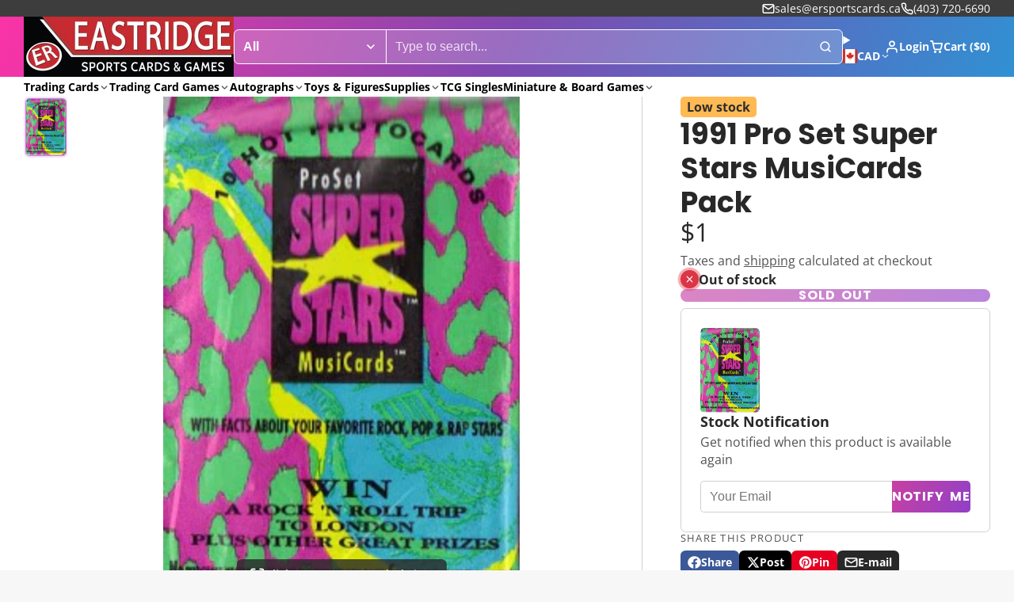

--- FILE ---
content_type: text/html; charset=utf-8
request_url: https://www.ersportscards.ca/products/1909-11-t206-piedmont-bobby-byrne-bgs-3?view=quick-view&section_id=s_product-quick-view
body_size: 1918
content:
<div id="shopify-section-s_product-quick-view" class="shopify-section">






<div class="quick-view-demo">
    <div id="ProductQuickView">
        <link href="//www.ersportscards.ca/cdn/shop/t/7/assets/product-quick-view.css?v=149380381834737317801756723284" rel="stylesheet" type="text/css" media="all" onload="loadStyle(this)">
        
        <link href="//www.ersportscards.ca/cdn/shop/t/7/assets/product-options-radio.css?v=84953371404707842631756723284" rel="stylesheet" type="text/css" media="all" onload="loadStyle(this)">
        <link href="//www.ersportscards.ca/cdn/shop/t/7/assets/product-variant-selector.css?v=168846298007677659011756723286" rel="stylesheet" type="text/css" media="all" onload="loadStyle(this)">
        <link href="//www.ersportscards.ca/cdn/shop/t/7/assets/product-options-swatch.css?v=51558611574545594581756723286" rel="stylesheet" type="text/css" media="all" onload="loadStyle(this)">
        <link href="//www.ersportscards.ca/cdn/shop/t/7/assets/slideshow-blaze.css?v=40496813818592521561756723284" rel="stylesheet" type="text/css" media="all" onload="loadStyle(this)">
        <product-variant-provider
            id="s_product-quick-view-variant-provider"
            product-url="/products/1909-11-t206-piedmont-bobby-byrne-bgs-3?view=quick-view" 
            section-id="s_product-quick-view"
            
            initial-variant-id="40848642048035" 
            initial-options-state="1760823377955"
            initial-image-position=""
            
        >
            <product-quick-view section-id="s_product-quick-view" class="#product-quick-view @crop-images" style="--product-quick-view-gallery-width: 60%;">
                <modal-close class="#product-quick-view-close" section-id="s_product-quick-view">
                    


<svg class="#icon" >
            <use href="#svg-icon-x"></use>
        </svg>
                </modal-close>
                <div class="#product-quick-view-inner">
                    <div class="#product-quick-view-gallery"><link href="//www.ersportscards.ca/cdn/shop/t/7/assets/slideshow-blaze.css?v=40496813818592521561756723284" rel="stylesheet" type="text/css" media="all" onload="loadStyle(this)">

<slideshow-blaze 
    class="#slideshow-blaze " 
    section-id="s_product-quick-view" 
    
    
    
    initial-index="0"
    
>
    <div class="blaze-slider #slideshow-blaze-slider" style="--slides-to-show: 1; --slide-gap: 0px;" data-element="blaze">
        <div class="blaze-container">
            
                <button class="blaze-next #slideshow-blaze-next" aria-label="Go to next slide" data-element="nav">
                    


<svg class="#icon" >
            <use href="#svg-icon-angle-right"></use>
        </svg>
                </button>
                <button class="blaze-prev #slideshow-blaze-prev" aria-label="Go to previous slide" data-element="nav">
                    


<svg class="#icon" >
            <use href="#svg-icon-angle-left"></use>
        </svg>
                </button>
            
            <div class="blaze-track-container #slideshow-blaze-track-container">
                <div class="blaze-track">
                    
    
    
        
        <div class="#product-quick-view-media" data-element="media" data-position="1">
            
                    <div class="
    #media 
    
    
    
    
    @animate-loading
" style="--image-fit: cover;">
        <img 
            class="#media-image "
            alt="1909-11 T206 Piedmont Bobby Byrne BGS 3"
            width="1056"
            height="1648"
            loading="lazy"
            style="
                --image-position: 50.0% 50.0%; 
                --image-ar-height: 1648; 
                --image-ar-width: 1056;
                
                --image-mobile-ar-height: 1648;
                --image-mobile-ar-width: 1056;
                
            "
            onload="lazyImageOnLoad(this)"
            
                
                
                
                src="//www.ersportscards.ca/cdn/shop/files/Scan42_cc2038ff-be7b-4ed9-adcb-afe4e07e7ccf_600x.jpg?v=1752615224"
                srcset="//www.ersportscards.ca/cdn/shop/files/Scan42_cc2038ff-be7b-4ed9-adcb-afe4e07e7ccf_600x.jpg?v=1752615224, //www.ersportscards.ca/cdn/shop/files/Scan42_cc2038ff-be7b-4ed9-adcb-afe4e07e7ccf_1200x.jpg?v=1752615224 2x, //www.ersportscards.ca/cdn/shop/files/Scan42_cc2038ff-be7b-4ed9-adcb-afe4e07e7ccf_1800x.jpg?v=1752615224 3x"
            
        />
        
        
    <div class="#media-image-loading-placeholder"></div>
    
</div>

                
        </div>
    
        
        <div class="#product-quick-view-media" data-element="media" data-position="2">
            
                    <div class="
    #media 
    
    
    
    
    @animate-loading
" style="--image-fit: cover;">
        <img 
            class="#media-image "
            alt="1909-11 T206 Piedmont Bobby Byrne BGS 3"
            width="1056"
            height="1648"
            loading="lazy"
            style="
                --image-position: 50.0% 50.0%; 
                --image-ar-height: 1648; 
                --image-ar-width: 1056;
                
                --image-mobile-ar-height: 1648;
                --image-mobile-ar-width: 1056;
                
            "
            onload="lazyImageOnLoad(this)"
            
                
                
                
                src="//www.ersportscards.ca/cdn/shop/files/Scan43_9f83152d-ab59-4e1a-8832-2366b6285f6a_600x.jpg?v=1752615259"
                srcset="//www.ersportscards.ca/cdn/shop/files/Scan43_9f83152d-ab59-4e1a-8832-2366b6285f6a_600x.jpg?v=1752615259, //www.ersportscards.ca/cdn/shop/files/Scan43_9f83152d-ab59-4e1a-8832-2366b6285f6a_1200x.jpg?v=1752615259 2x, //www.ersportscards.ca/cdn/shop/files/Scan43_9f83152d-ab59-4e1a-8832-2366b6285f6a_1800x.jpg?v=1752615259 3x"
            
        />
        
        
    <div class="#media-image-loading-placeholder"></div>
    
</div>

                
        </div>
    

                </div>
            </div>
            
        </div>
    </div>
</slideshow-blaze>

<script type="module" src="//www.ersportscards.ca/cdn/shop/t/7/assets/slideshow-blaze.js?v=23509213395211518451756723284"></script>
                    </div>
                    <div class="#product-quick-view-info" data-element="product-meta">
                        
                        
                                
                            
                                <div class="#product-quick-view-info-block @type:title" data-meta-block >
                                    
                                    
                                            



<link href="//www.ersportscards.ca/cdn/shop/t/7/assets/product-title.css?v=181594260211871743861756723286" rel="stylesheet" type="text/css" media="all" onload="loadStyle(this)">



<div class="#product-title" style="--product-title-badge-size: 1.0rem;">
    
        
    
    

    
    <h1 class="#heading" style="--heading-scale: 0.8;">
        
            <span class="#text-truncate" style="--text-truncate-lines: 3">
                
        <a class="reset-link" href="/products/1909-11-t206-piedmont-bobby-byrne-bgs-3">1909-11 T206 Piedmont Bobby Byrne BGS 3</a>
    
            </span>
        
    </h1>
     </div>
                                        
                                
                                </div>
                            
                        
                                
                            
                        
                                
                            
                                <div class="#product-quick-view-info-block @type:price" data-meta-block >
                                    
                                    
                                            <link href="//www.ersportscards.ca/cdn/shop/t/7/assets/product-price.css?v=182065744756015745561756723284" rel="stylesheet" type="text/css" media="all" onload="loadStyle(this)">
                                            <product-variant-listener section-id="s_product-quick-view" emptyable id="b-s_product-quick-view-2">



<div class="#product-price @show-savings " 
    style="--product-price-font-size: 2.0rem;">
    <div class="#product-price-value">
        

<div class="#price "> 
<div class="#price-inner">
  <div class="#price-item @regular  ">
    <div class="#price-item-heading ">Price</div>
    <div class="#price-item-value">
      <span class="#price-value">$250</span>
    </div>
  </div></div>
      
  
</div>
    </div><div class="#product-price-tax-note">Taxes and <a href="/policies/shipping-policy">shipping</a> calculated at checkout</div><div class="#product-price-installements"><form method="post" action="/cart/add" id="product-form-installment-s_product-quick-view" accept-charset="UTF-8" class="shopify-product-form" enctype="multipart/form-data"><input type="hidden" name="form_type" value="product" /><input type="hidden" name="utf8" value="✓" /><input type="hidden" name="id" value="40848642048035">
                <input type="hidden" name="product-id" value="7114204905507" /><input type="hidden" name="section-id" value="s_product-quick-view" /></form></div></div></product-variant-listener>
                                        
                                
                                </div>
                            
                        
                                
                            
                        
                                
                            
                                <div class="#product-quick-view-info-block @type:buy_buttons" data-meta-block >
                                    
                                    <link href="//www.ersportscards.ca/cdn/shop/t/7/assets/product-form.css?v=161741004793845111581756723286" rel="stylesheet" type="text/css" media="all" onload="loadStyle(this)">


   
<form method="post" action="/contact#contactForms_product-quick-view" id="contactForms_product-quick-view" accept-charset="UTF-8" class="contact-form"><input type="hidden" name="form_type" value="contact" /><input type="hidden" name="utf8" value="✓" /></form><product-form
    class="#product-form"
    section-id="s_product-quick-view"
><form method="post" action="/cart/add" id="productForms_product-quick-view" accept-charset="UTF-8" class="shopify-product-form" enctype="multipart/form-data" novalidate="novalidate" data-type="add-to-cart-form"><input type="hidden" name="form_type" value="product" /><input type="hidden" name="utf8" value="✓" /><product-variant-listener section-id="s_product-quick-view" id="b-s_product-quick-view-4" emptyable>
            
                <button 
    class="#button @tier:primary @display-style:gradient @size:lg @block"
    style=""
    
    
    
    
    
    
    
        type="submit"
    
    
    
    
       disabled 
    >
    
        Sold out
    </button> 
                
            
        </product-variant-listener><input type="hidden" name="product-id" value="7114204905507" /><input type="hidden" name="section-id" value="s_product-quick-view" /></form></product-form>



    <script type="module" src="//www.ersportscards.ca/cdn/shop/t/7/assets/product-dynamic-checkout.js?v=142312881311815161381756723284"></script>



                                
                                </div>
                            
                        
                        <product-variant-listener class="#product-quick-view-info-footer" section-id="s_product-quick-view" id="s_product-quick-view-view-more-link">
                            <a href="/products/1909-11-t206-piedmont-bobby-byrne-bgs-3?variant=40848642048035" class="#product-quick-view-product-link reset-link">
                                More product details
                                


<svg class="#icon" >
            <use href="#svg-icon-angle-right"></use>
        </svg>
                            </a>
                        </product-variant-listener>
                    </div>
                </div>
            </product-quick-view>
        </product-variant-provider>
    </div>
</div>

</div>

--- FILE ---
content_type: text/css
request_url: https://www.ersportscards.ca/cdn/shop/t/7/assets/slideshow-blaze.css?v=40496813818592521561756723284
body_size: 48
content:
.\#slideshow-blaze{--slideshow-blaze-arrow-offset: var(--glob-size-8);--slideshow-blaze-pagination-color: white;--slideshow-blaze-pagination-bottom: 1rem;--slideshow-blaze-pagination-padding: none;--slideshow-blaze-pagination-width: none;--slideshow-blaze-pagination-background: none;--slideshow-blaze-pagination-shadow: none;--slideshow-blaze-pagination-border-radius: none}.\#slideshow-blaze.\@hide-navigation-bg .\#slideshow-blaze-next,.\#slideshow-blaze.\@hide-navigation-bg .\#slideshow-blaze-prev{background:none;color:currentColor}.\#slideshow-blaze-next,.\#slideshow-blaze-prev{transition:var(--transition-base);cursor:pointer;-webkit-user-select:none;user-select:none;position:absolute;top:50%;transform:translateY(-50%);z-index:9;display:block;color:var(--color-g-text);padding:var(--glob-size-2);background-color:var(--color-g-fg);opacity:.6;border-radius:var(--glob-border-radius-base)}@media (prefers-reduced-motion: reduce){.\#slideshow-blaze-next,.\#slideshow-blaze-prev{transition:0s}}@media (max-width: 991px){.\#slideshow-blaze-next,.\#slideshow-blaze-prev{display:none}}.\#slideshow-blaze-next:hover,.\#slideshow-blaze-prev:hover{opacity:1}body.glob--border-radius-rounded .\#slideshow-blaze-next,body.glob--border-radius-rounded .\#slideshow-blaze-prev{border-radius:var(--glob-border-radius-circle)}.\#slideshow-blaze-next .\#icon,.\#slideshow-blaze-prev .\#icon{--size: 1.5rem}.\#slideshow-blaze-prev{left:var(--slideshow-blaze-arrow-offset)}.\#slideshow-blaze-next{right:var(--slideshow-blaze-arrow-offset)}.\#slideshow-blaze-pagination{position:absolute;bottom:var(--slideshow-blaze-pagination-bottom);padding:var(--slideshow-blaze-pagination-padding);width:var(--slideshow-blaze-pagination-width);background:var(--slideshow-blaze-pagination-background);border-radius:var(--slideshow-blaze-pagination-border-radius);box-shadow:var(--slideshow-blaze-pagination-shadow);left:50%;transform:translate(-50%);display:flex;flex-wrap:wrap;gap:.7rem;pointer-events:none}body.glob--layout-align-center .\#slideshow-blaze-pagination{justify-content:center}.\#slideshow-blaze-pagination>button{pointer-events:auto;transition:var(--transition-base);cursor:pointer;display:block;background-color:var(--slideshow-blaze-pagination-color);border:none;text-indent:-9999999px;opacity:.64;width:.8695652174rem;height:.8695652174rem;border-radius:var(--glob-border-radius-inner);box-shadow:var(--color-scheme-box-shadow-sm)}@media (prefers-reduced-motion: reduce){.\#slideshow-blaze-pagination>button{transition:0s}}body.glob--border-radius-rounded .\#slideshow-blaze-pagination>button{border-radius:.8695652174rem}.\#slideshow-blaze-pagination>button.active{opacity:1;width:3.0434782609rem}.\#slideshow-blaze-slider.start .\#slideshow-blaze-prev,.\#slideshow-blaze-slider.end .\#slideshow-blaze-next{opacity:0;pointer-events:none}.\#slideshow-blaze .blaze-active .\#hero.\@animated{--hero-animation-name: float}
/*# sourceMappingURL=/cdn/shop/t/7/assets/slideshow-blaze.css.map?v=40496813818592521561756723284 */


--- FILE ---
content_type: text/css
request_url: https://www.ersportscards.ca/cdn/shop/t/7/assets/product-form.css?v=161741004793845111581756723286
body_size: -188
content:
.\#product-form .shopify-payment-button__button--unbranded{font-family:var(--glob-button-family);font-size:var(--glob-button-size);font-weight:var(--glob-button-weight);text-transform:var(--glob-button-transform);letter-spacing:var(--glob-button-letter-spacing, normal);word-spacing:max(var(--glob-button-letter-spacing) * 1.1,.25em)}body.glob--button-pill .\#product-form .shopify-payment-button__button--unbranded,.\#product-form body.glob--button-pill .shopify-payment-button__button--unbranded{border-radius:var(--glob-border-radius-pill)}body:not(.glob--button-pill) .\#product-form .shopify-payment-button__button--unbranded,.\#product-form body:not(.glob--button-pill) .shopify-payment-button__button--unbranded{border-radius:var(--glob-border-radius-base)}.\#product-form product-dynamic-checkout.\!disabled{opacity:.5;pointer-events:none;z-index:2}.\#product-form .shopify-payment-button__button--unbranded{padding:1.1em 1.75em;height:auto;background-color:var(--color-g-button-buy-it-now-bg);color:var(--color-g-button-buy-it-now-text);font-size:max(var(--glob-button-size) * 1.1,1rem)}.\#product-form .shopify-payment-button__button--unbranded:hover:not([disabled]){background-color:var(--color-g-button-buy-it-now-bg-hover)}.\#product-form shopify-accelerated-checkout{--shopify-accelerated-checkout-button-block-size: 52px}.\#product-form shopify-accelerated-checkout-cart{--shopify-accelerated-checkout-button-block-size: 42px}.\#product-form shopify-accelerated-checkout,.\#product-form shopify-accelerated-checkout-cart{--shopify-accelerated-checkout-button-border-radius: var(--glob-border-radius-base)}body.glob--border-radius-rounded .\#product-form shopify-accelerated-checkout,body.glob--border-radius-rounded .\#product-form shopify-accelerated-checkout-cart{--shopify-accelerated-checkout-button-border-radius: var(--glob-border-radius-pill)}body.glob--button-pill .\#product-form shopify-accelerated-checkout,body.glob--button-pill .\#product-form shopify-accelerated-checkout-cart{--shopify-accelerated-checkout-button-border-radius: var(--glob-border-radius-pill)}.\#product-form-add-to-cart{align-items:center;display:flex;gap:var(--glob-size-2)}.\#product-form-add-to-cart product-to-cart{flex-grow:1}.\#product-form-recipient{display:block;margin-bottom:var(--glob-size-4)}.\#product-form-recipient-fields{margin-top:var(--glob-size-2);display:none}.\#product-form-recipient-fields .\#form-field:not(:last-of-type){margin-bottom:var(--glob-size-2)}.\#product-form-recipient-field-info{font-size:.7rem;opacity:.64}.\#product-form-recipient.\!active .\#product-form-recipient-fields{display:block}
/*# sourceMappingURL=/cdn/shop/t/7/assets/product-form.css.map?v=161741004793845111581756723286 */


--- FILE ---
content_type: text/javascript
request_url: https://www.ersportscards.ca/cdn/shop/t/7/assets/product-gallery-expand.js?v=167786922414845025411756723286
body_size: -26
content:
const{Core,Events,MediaQueries,onBlazeLoad}=Global,ACTIVE_CLASSNAME="!active";customElements.define("product-gallery-expand",class extends Core{elements={slider:"slideshow-blaze"};render(){onBlazeLoad(this._initSlider.bind(this)),this.sub(Events.PRODUCT_GALLERY_SLIDE_CHANGE,this._slideToCurrent),this.$({"modal-open":this._handleModalOpen,"modal-close":this._handleModalClose})}_handleModalClose(){this.modalOpen=!1,this.pub(Events.PRODUCT_GALLERY_EXPAND_CHANGE,this.modalOpen)}_handleModalOpen(){this.modalOpen=!0,this.pub(Events.PRODUCT_GALLERY_EXPAND_CHANGE,this.modalOpen)}async _initSlider(){await customElements.whenDefined(this.elements.slider),this.$("slider").slider.onSlide(this._handleSlide.bind(this))}_handleSlide(index){this.modalOpen&&this.pub(Events.PRODUCT_GALLERY_SLIDE_CHANGE,index)}_slideToCurrent(imageIndex){this.$("slider")?.slideTo(imageIndex)}}),customElements.define("product-gallery-expand-zoom",class extends Core{render(){MediaQueries.MOBILE.matches||(this.active=!1,this._mover=this._handleMouseMove.bind(this),this.$({click:this._handleClick}),this.obs=new IntersectionObserver(([entry])=>{entry.isIntersecting||this._disableZoom()}))}_handleClick(){this.active?this._disableZoom():this._enableZoom()}_disableZoom(){this.active=!1,this.classList.remove(ACTIVE_CLASSNAME),this.removeEventListener("mousemove",this._mover),this.obs.unobserve(this),this.style.removeProperty("--object-position")}_enableZoom(){this._initSizes(),this.active=!0,this.classList.add(ACTIVE_CLASSNAME),this.addEventListener("mousemove",this._mover),this.obs.observe(this)}_initSizes(){(!this.width||!this.height)&&(this.width=this.offsetWidth,this.height=this.offsetHeight)}_handleMouseMove(e){let x=e.offsetX*100/this.width,y=e.offsetY*100/this.height;this.style.setProperty("--object-position",`${x}% ${y}%`)}});
//# sourceMappingURL=/cdn/shop/t/7/assets/product-gallery-expand.js.map?v=167786922414845025411756723286


--- FILE ---
content_type: text/javascript
request_url: https://www.ersportscards.ca/cdn/shop/t/7/assets/product-gallery-thumbnails.js?v=90190769649995024301756723284
body_size: -208
content:
const{Core,Events}=Global,BORDER_COMPENSATION=4,OFFSET_STYLE_PROP="--offset-scroll-y";function isElementValueEquals(value){return el=>el.value===value.toString()}customElements.define("product-gallery-thumbnails",class extends Core{propTypes={"auto-scroll":Boolean};elements={$:[["input"]]};render(){this.sub(Events.PRODUCT_GALLERY_SLIDE_CHANGE,this._changeThumb),this.$({change:this._handleChange})}_handleChange({target}){this.pub(Events.PRODUCT_GALLERY_SLIDE_CHANGE,+target.value),this._scrollToTarget(target)}_scrollToTarget(target){if(!this.prop("auto-scroll"))return;const label=target.labels[0];label&&this.style.setProperty(OFFSET_STYLE_PROP,`${this._calcOffset(label)}px`)}_calcOffset(el){if(!this.height||!this.parentHeight||!this.halfParentHeight){if(this.height=this.offsetHeight,this.parentHeight=this.parentNode.offsetHeight,this.parentHeight>window.innerHeight)return this.parentHeight=null,0;if(this.parentHeight>=this.height)return 0;this.halfParentHeight=this.parentHeight/2}return Math.max(Math.min(el.offsetTop*-1+this.halfParentHeight,0),this.parentHeight-this.height-BORDER_COMPENSATION)}_changeThumb(index){const currentThumb=this.$("input").find(isElementValueEquals(index));currentThumb&&(currentThumb.checked=!0,this._scrollToTarget(currentThumb))}});
//# sourceMappingURL=/cdn/shop/t/7/assets/product-gallery-thumbnails.js.map?v=90190769649995024301756723284
